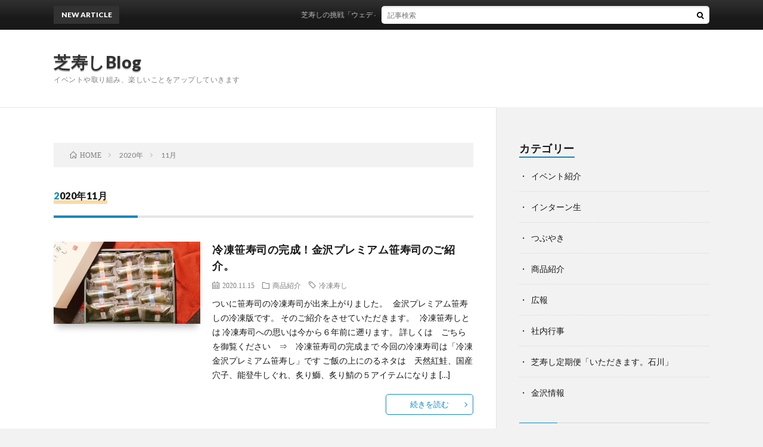

--- FILE ---
content_type: text/html; charset=UTF-8
request_url: https://shibazushi.com/2020/11/
body_size: 7548
content:
<!DOCTYPE html>
<html dir="ltr" lang="ja"
	prefix="og: https://ogp.me/ns#"  prefix="og: http://ogp.me/ns#">
<head prefix="og: http://ogp.me/ns# fb: http://ogp.me/ns/fb# article: http://ogp.me/ns/article#">
<meta charset="UTF-8">
<title>11月, 2020 | 芝寿しBlog</title>
	<style>img:is([sizes="auto" i], [sizes^="auto," i]) { contain-intrinsic-size: 3000px 1500px }</style>
	
		<!-- All in One SEO 4.3.1.1 - aioseo.com -->
		<meta name="robots" content="noindex, max-snippet:-1, max-image-preview:large, max-video-preview:-1" />
		<link rel="canonical" href="https://shibazushi.com/2020/11/" />
		<meta name="generator" content="All in One SEO (AIOSEO) 4.3.1.1 " />
		<script type="application/ld+json" class="aioseo-schema">
			{"@context":"https:\/\/schema.org","@graph":[{"@type":"BreadcrumbList","@id":"https:\/\/shibazushi.com\/2020\/11\/#breadcrumblist","itemListElement":[{"@type":"ListItem","@id":"https:\/\/shibazushi.com\/#listItem","position":1,"item":{"@type":"WebPage","@id":"https:\/\/shibazushi.com\/","name":"\u30db\u30fc\u30e0","description":"\u30a4\u30d9\u30f3\u30c8\u3084\u53d6\u308a\u7d44\u307f\u3001\u697d\u3057\u3044\u3053\u3068\u3092\u30a2\u30c3\u30d7\u3057\u3066\u3044\u304d\u307e\u3059","url":"https:\/\/shibazushi.com\/"},"nextItem":"https:\/\/shibazushi.com\/2020\/#listItem"},{"@type":"ListItem","@id":"https:\/\/shibazushi.com\/2020\/#listItem","position":2,"item":{"@type":"WebPage","@id":"https:\/\/shibazushi.com\/2020\/","name":"2020","url":"https:\/\/shibazushi.com\/2020\/"},"nextItem":"https:\/\/shibazushi.com\/2020\/11\/#listItem","previousItem":"https:\/\/shibazushi.com\/#listItem"},{"@type":"ListItem","@id":"https:\/\/shibazushi.com\/2020\/11\/#listItem","position":3,"item":{"@type":"WebPage","@id":"https:\/\/shibazushi.com\/2020\/11\/","name":"11\u6708, 2020","url":"https:\/\/shibazushi.com\/2020\/11\/"},"previousItem":"https:\/\/shibazushi.com\/2020\/#listItem"}]},{"@type":"CollectionPage","@id":"https:\/\/shibazushi.com\/2020\/11\/#collectionpage","url":"https:\/\/shibazushi.com\/2020\/11\/","name":"11\u6708, 2020 | \u829d\u5bff\u3057Blog","inLanguage":"ja","isPartOf":{"@id":"https:\/\/shibazushi.com\/#website"},"breadcrumb":{"@id":"https:\/\/shibazushi.com\/2020\/11\/#breadcrumblist"}},{"@type":"Organization","@id":"https:\/\/shibazushi.com\/#organization","name":"\u829d\u5bff\u3057Blog","url":"https:\/\/shibazushi.com\/"},{"@type":"WebSite","@id":"https:\/\/shibazushi.com\/#website","url":"https:\/\/shibazushi.com\/","name":"\u829d\u5bff\u3057Blog","description":"\u30a4\u30d9\u30f3\u30c8\u3084\u53d6\u308a\u7d44\u307f\u3001\u697d\u3057\u3044\u3053\u3068\u3092\u30a2\u30c3\u30d7\u3057\u3066\u3044\u304d\u307e\u3059","inLanguage":"ja","publisher":{"@id":"https:\/\/shibazushi.com\/#organization"}}]}
		</script>
		<script type="text/javascript" >
			window.ga=window.ga||function(){(ga.q=ga.q||[]).push(arguments)};ga.l=+new Date;
			ga('create', "UA-148601185-1", 'auto');
			ga('send', 'pageview');
		</script>
		<script async src="https://www.google-analytics.com/analytics.js"></script>
		<!-- All in One SEO -->

<link rel='stylesheet' id='wp-block-library-css' href='https://shibazushi.com/web/wp-includes/css/dist/block-library/style.min.css?ver=6.7.4' type='text/css' media='all' />
<style id='classic-theme-styles-inline-css' type='text/css'>
/*! This file is auto-generated */
.wp-block-button__link{color:#fff;background-color:#32373c;border-radius:9999px;box-shadow:none;text-decoration:none;padding:calc(.667em + 2px) calc(1.333em + 2px);font-size:1.125em}.wp-block-file__button{background:#32373c;color:#fff;text-decoration:none}
</style>
<style id='global-styles-inline-css' type='text/css'>
:root{--wp--preset--aspect-ratio--square: 1;--wp--preset--aspect-ratio--4-3: 4/3;--wp--preset--aspect-ratio--3-4: 3/4;--wp--preset--aspect-ratio--3-2: 3/2;--wp--preset--aspect-ratio--2-3: 2/3;--wp--preset--aspect-ratio--16-9: 16/9;--wp--preset--aspect-ratio--9-16: 9/16;--wp--preset--color--black: #000000;--wp--preset--color--cyan-bluish-gray: #abb8c3;--wp--preset--color--white: #ffffff;--wp--preset--color--pale-pink: #f78da7;--wp--preset--color--vivid-red: #cf2e2e;--wp--preset--color--luminous-vivid-orange: #ff6900;--wp--preset--color--luminous-vivid-amber: #fcb900;--wp--preset--color--light-green-cyan: #7bdcb5;--wp--preset--color--vivid-green-cyan: #00d084;--wp--preset--color--pale-cyan-blue: #8ed1fc;--wp--preset--color--vivid-cyan-blue: #0693e3;--wp--preset--color--vivid-purple: #9b51e0;--wp--preset--gradient--vivid-cyan-blue-to-vivid-purple: linear-gradient(135deg,rgba(6,147,227,1) 0%,rgb(155,81,224) 100%);--wp--preset--gradient--light-green-cyan-to-vivid-green-cyan: linear-gradient(135deg,rgb(122,220,180) 0%,rgb(0,208,130) 100%);--wp--preset--gradient--luminous-vivid-amber-to-luminous-vivid-orange: linear-gradient(135deg,rgba(252,185,0,1) 0%,rgba(255,105,0,1) 100%);--wp--preset--gradient--luminous-vivid-orange-to-vivid-red: linear-gradient(135deg,rgba(255,105,0,1) 0%,rgb(207,46,46) 100%);--wp--preset--gradient--very-light-gray-to-cyan-bluish-gray: linear-gradient(135deg,rgb(238,238,238) 0%,rgb(169,184,195) 100%);--wp--preset--gradient--cool-to-warm-spectrum: linear-gradient(135deg,rgb(74,234,220) 0%,rgb(151,120,209) 20%,rgb(207,42,186) 40%,rgb(238,44,130) 60%,rgb(251,105,98) 80%,rgb(254,248,76) 100%);--wp--preset--gradient--blush-light-purple: linear-gradient(135deg,rgb(255,206,236) 0%,rgb(152,150,240) 100%);--wp--preset--gradient--blush-bordeaux: linear-gradient(135deg,rgb(254,205,165) 0%,rgb(254,45,45) 50%,rgb(107,0,62) 100%);--wp--preset--gradient--luminous-dusk: linear-gradient(135deg,rgb(255,203,112) 0%,rgb(199,81,192) 50%,rgb(65,88,208) 100%);--wp--preset--gradient--pale-ocean: linear-gradient(135deg,rgb(255,245,203) 0%,rgb(182,227,212) 50%,rgb(51,167,181) 100%);--wp--preset--gradient--electric-grass: linear-gradient(135deg,rgb(202,248,128) 0%,rgb(113,206,126) 100%);--wp--preset--gradient--midnight: linear-gradient(135deg,rgb(2,3,129) 0%,rgb(40,116,252) 100%);--wp--preset--font-size--small: 13px;--wp--preset--font-size--medium: 20px;--wp--preset--font-size--large: 36px;--wp--preset--font-size--x-large: 42px;--wp--preset--spacing--20: 0.44rem;--wp--preset--spacing--30: 0.67rem;--wp--preset--spacing--40: 1rem;--wp--preset--spacing--50: 1.5rem;--wp--preset--spacing--60: 2.25rem;--wp--preset--spacing--70: 3.38rem;--wp--preset--spacing--80: 5.06rem;--wp--preset--shadow--natural: 6px 6px 9px rgba(0, 0, 0, 0.2);--wp--preset--shadow--deep: 12px 12px 50px rgba(0, 0, 0, 0.4);--wp--preset--shadow--sharp: 6px 6px 0px rgba(0, 0, 0, 0.2);--wp--preset--shadow--outlined: 6px 6px 0px -3px rgba(255, 255, 255, 1), 6px 6px rgba(0, 0, 0, 1);--wp--preset--shadow--crisp: 6px 6px 0px rgba(0, 0, 0, 1);}:where(.is-layout-flex){gap: 0.5em;}:where(.is-layout-grid){gap: 0.5em;}body .is-layout-flex{display: flex;}.is-layout-flex{flex-wrap: wrap;align-items: center;}.is-layout-flex > :is(*, div){margin: 0;}body .is-layout-grid{display: grid;}.is-layout-grid > :is(*, div){margin: 0;}:where(.wp-block-columns.is-layout-flex){gap: 2em;}:where(.wp-block-columns.is-layout-grid){gap: 2em;}:where(.wp-block-post-template.is-layout-flex){gap: 1.25em;}:where(.wp-block-post-template.is-layout-grid){gap: 1.25em;}.has-black-color{color: var(--wp--preset--color--black) !important;}.has-cyan-bluish-gray-color{color: var(--wp--preset--color--cyan-bluish-gray) !important;}.has-white-color{color: var(--wp--preset--color--white) !important;}.has-pale-pink-color{color: var(--wp--preset--color--pale-pink) !important;}.has-vivid-red-color{color: var(--wp--preset--color--vivid-red) !important;}.has-luminous-vivid-orange-color{color: var(--wp--preset--color--luminous-vivid-orange) !important;}.has-luminous-vivid-amber-color{color: var(--wp--preset--color--luminous-vivid-amber) !important;}.has-light-green-cyan-color{color: var(--wp--preset--color--light-green-cyan) !important;}.has-vivid-green-cyan-color{color: var(--wp--preset--color--vivid-green-cyan) !important;}.has-pale-cyan-blue-color{color: var(--wp--preset--color--pale-cyan-blue) !important;}.has-vivid-cyan-blue-color{color: var(--wp--preset--color--vivid-cyan-blue) !important;}.has-vivid-purple-color{color: var(--wp--preset--color--vivid-purple) !important;}.has-black-background-color{background-color: var(--wp--preset--color--black) !important;}.has-cyan-bluish-gray-background-color{background-color: var(--wp--preset--color--cyan-bluish-gray) !important;}.has-white-background-color{background-color: var(--wp--preset--color--white) !important;}.has-pale-pink-background-color{background-color: var(--wp--preset--color--pale-pink) !important;}.has-vivid-red-background-color{background-color: var(--wp--preset--color--vivid-red) !important;}.has-luminous-vivid-orange-background-color{background-color: var(--wp--preset--color--luminous-vivid-orange) !important;}.has-luminous-vivid-amber-background-color{background-color: var(--wp--preset--color--luminous-vivid-amber) !important;}.has-light-green-cyan-background-color{background-color: var(--wp--preset--color--light-green-cyan) !important;}.has-vivid-green-cyan-background-color{background-color: var(--wp--preset--color--vivid-green-cyan) !important;}.has-pale-cyan-blue-background-color{background-color: var(--wp--preset--color--pale-cyan-blue) !important;}.has-vivid-cyan-blue-background-color{background-color: var(--wp--preset--color--vivid-cyan-blue) !important;}.has-vivid-purple-background-color{background-color: var(--wp--preset--color--vivid-purple) !important;}.has-black-border-color{border-color: var(--wp--preset--color--black) !important;}.has-cyan-bluish-gray-border-color{border-color: var(--wp--preset--color--cyan-bluish-gray) !important;}.has-white-border-color{border-color: var(--wp--preset--color--white) !important;}.has-pale-pink-border-color{border-color: var(--wp--preset--color--pale-pink) !important;}.has-vivid-red-border-color{border-color: var(--wp--preset--color--vivid-red) !important;}.has-luminous-vivid-orange-border-color{border-color: var(--wp--preset--color--luminous-vivid-orange) !important;}.has-luminous-vivid-amber-border-color{border-color: var(--wp--preset--color--luminous-vivid-amber) !important;}.has-light-green-cyan-border-color{border-color: var(--wp--preset--color--light-green-cyan) !important;}.has-vivid-green-cyan-border-color{border-color: var(--wp--preset--color--vivid-green-cyan) !important;}.has-pale-cyan-blue-border-color{border-color: var(--wp--preset--color--pale-cyan-blue) !important;}.has-vivid-cyan-blue-border-color{border-color: var(--wp--preset--color--vivid-cyan-blue) !important;}.has-vivid-purple-border-color{border-color: var(--wp--preset--color--vivid-purple) !important;}.has-vivid-cyan-blue-to-vivid-purple-gradient-background{background: var(--wp--preset--gradient--vivid-cyan-blue-to-vivid-purple) !important;}.has-light-green-cyan-to-vivid-green-cyan-gradient-background{background: var(--wp--preset--gradient--light-green-cyan-to-vivid-green-cyan) !important;}.has-luminous-vivid-amber-to-luminous-vivid-orange-gradient-background{background: var(--wp--preset--gradient--luminous-vivid-amber-to-luminous-vivid-orange) !important;}.has-luminous-vivid-orange-to-vivid-red-gradient-background{background: var(--wp--preset--gradient--luminous-vivid-orange-to-vivid-red) !important;}.has-very-light-gray-to-cyan-bluish-gray-gradient-background{background: var(--wp--preset--gradient--very-light-gray-to-cyan-bluish-gray) !important;}.has-cool-to-warm-spectrum-gradient-background{background: var(--wp--preset--gradient--cool-to-warm-spectrum) !important;}.has-blush-light-purple-gradient-background{background: var(--wp--preset--gradient--blush-light-purple) !important;}.has-blush-bordeaux-gradient-background{background: var(--wp--preset--gradient--blush-bordeaux) !important;}.has-luminous-dusk-gradient-background{background: var(--wp--preset--gradient--luminous-dusk) !important;}.has-pale-ocean-gradient-background{background: var(--wp--preset--gradient--pale-ocean) !important;}.has-electric-grass-gradient-background{background: var(--wp--preset--gradient--electric-grass) !important;}.has-midnight-gradient-background{background: var(--wp--preset--gradient--midnight) !important;}.has-small-font-size{font-size: var(--wp--preset--font-size--small) !important;}.has-medium-font-size{font-size: var(--wp--preset--font-size--medium) !important;}.has-large-font-size{font-size: var(--wp--preset--font-size--large) !important;}.has-x-large-font-size{font-size: var(--wp--preset--font-size--x-large) !important;}
:where(.wp-block-post-template.is-layout-flex){gap: 1.25em;}:where(.wp-block-post-template.is-layout-grid){gap: 1.25em;}
:where(.wp-block-columns.is-layout-flex){gap: 2em;}:where(.wp-block-columns.is-layout-grid){gap: 2em;}
:root :where(.wp-block-pullquote){font-size: 1.5em;line-height: 1.6;}
</style>
<link rel="https://api.w.org/" href="https://shibazushi.com/wp-json/" /><link rel="stylesheet" href="https://shibazushi.com/web/wp-content/themes/lionblog/style.css">
<link rel="stylesheet" href="https://shibazushi.com/web/wp-content/themes/lionblog-child/style.css">
<link rel="stylesheet" href="https://shibazushi.com/web/wp-content/themes/lionblog/css/icon.css">
<link rel="stylesheet" href="https://fonts.googleapis.com/css?family=Lato:400,700,900">
<meta http-equiv="X-UA-Compatible" content="IE=edge">
<meta name="viewport" content="width=device-width, initial-scale=1, shrink-to-fit=no">
<link rel="dns-prefetch" href="//www.google.com">
<link rel="dns-prefetch" href="//www.google-analytics.com">
<link rel="dns-prefetch" href="//fonts.googleapis.com">
<link rel="dns-prefetch" href="//fonts.gstatic.com">
<link rel="dns-prefetch" href="//pagead2.googlesyndication.com">
<link rel="dns-prefetch" href="//googleads.g.doubleclick.net">
<link rel="dns-prefetch" href="//www.gstatic.com">
<style>
</style>
		<style type="text/css" id="wp-custom-css">
			/*Chat Bubbles　CSS Setting*/
/* 全体のスタイル */
.voice {
  margin-bottom: 40px;
}
/* 左画像 */
.voice-img-left {
  margin-left: 4px;
  margin-top: -1px;
  float: left;
  width: 60px;
  height: 60px;
}
/* 右画像 */
.voice-img-right {
  margin-right: 4px;
  margin-top: -1px;
  float: right;
  width: 60px;
  height: 60px;
}
.voice figure img {
  width: 100%;
  height: 100%;
  border: 2px solid #eee;
  border-radius: 50%;
  margin: 0;
}
/* 画像の下のテキスト */
.voice-img-description {
  padding: 5px 0 0;
  font-size: 10px;
  text-align: center;
}
/* 左からの吹き出しテキスト */
.voice-text-right {
  color: #444;
  position: relative;
  margin-left: 100px;
  padding: 1.2em;
  border: 3px solid #eee;
  background-color: #fff;
  border-radius: 5px;
}
/* 右からの吹き出しテキスト */
.voice-text-left {
  position: relative;
  margin-right: 100px;
  padding: 1.2em;
  border: 3px solid #eee;
  background-color: #fff;
  border-radius: 5px;
}
p.voice-text {
  margin: 0 0 8px;
}
p.voice-text:last-child {
  margin-bottom: 0px;
}
/* 左の三角形を作る */
.voice-text-right:before {
  position: absolute;
  content: '';
  border: 10px solid transparent;
  border-right: 10px solid #eee;
  top: 15px;
  left: -20px;
}
.voice-text-right:after {
  position: absolute;
  content: '';
  border: 10px solid transparent;
  border-right: 10px solid #fff;
  top: 15px;
  left: -16px;
}
/* 右の三角形を作る */
.voice-text-left:before {
  position: absolute;
  content: '';
  border: 10px solid transparent;
  border-left: 10px solid #eee;
  top: 15px;
  right: -23px;
}
.voice-text-left:after {
  position: absolute;
  content: '';
  border: 10px solid transparent;
  border-left: 10px solid #fff;
  top: 15px;
  right: -19px;
}
/* 回り込み解除 */
.voice:after,.voice:before {
  clear: both;
  content: "";
  display: block;
}

/*目次デザイン*/
.content a {
font-size: 16px;/*目次本文の文字サイズ*/
}
.content .outline {
width: 100%;/*目次の外枠の幅*/
border: solid 4px #bbdbf3;/*外枠の線の種類　太さ　色*/
}
.content .outline__number {
background: #FFFFFF;/*見出数字の文字色*/
font-weight: 800;/*見出数字の文字の太さ*/
font-size: 16px;/*見出数字の文字サイズ*/
}

h1 {
  /*線の種類（二重線）太さ 色*/
  border-bottom: double 5px #FFC778;
}		</style>
		<meta property="og:site_name" content="芝寿しBlog" />
<meta property="og:type" content="article" />
<meta property="og:title" content="11月, 2020 | 芝寿しBlog" />
<meta property="og:description" content="イベントや取り組み、楽しいことをアップしていきます" />
<meta property="og:url" content="https://shibazushi.com/2026/01/" />
<meta property="og:image" content="https://shibazushi.com/web/wp-content/uploads/2022/08/c540ae4d435d4e60dfb80933336d3078.jpg" />
<meta name="twitter:card" content="summary" />



</head>
<body class="t-contrast t-sky t-rich">

    
  <!--l-header-->
  <header class="l-header">
    
    <!--l-hMain-->
    <div class="l-hMain">
      <div class="container">
      
        <div class="siteTitle siteTitle-noneAd">
	              <p class="siteTitle__big u-txtShdw"><a class="siteTitle__link" href="https://shibazushi.com">芝寿しBlog</a></p>          <p class="siteTitle__small">イベントや取り組み、楽しいことをアップしていきます</p>	            </div>
      

	          
      
        <nav class="globalNavi">
        <input class="globalNavi__toggle" id="globalNavi__toggle" type="checkbox" value="none">
        <label class="globalNavi__switch" for="globalNavi__toggle"></label>
	    	      <ul class="globalNavi__list u-txtShdw">
		    
          </ul>
	            </nav>
       
      </div>
    </div>
    <!-- /l-hMain -->
    
    
    <!-- l-hExtra -->
		    <div class="l-hExtra">
      <div class="container">
        
        <div class="marquee">
          <div class="marquee__title">NEW ARTICLE</div>
          <div class="marquee__item">
		  		              <a class="marquee__link" href="https://shibazushi.com/2023/02/20/post-1022/">芝寿しの挑戦「ウェディング寿し」の作成と納品</a>
		  		            </div>
        </div>

        <div class="socialSearch">
                        <div class="searchBox">
        <form class="searchBox__form" method="get" target="_top" action="https://shibazushi.com/" >
          <input class="searchBox__input" type="text" maxlength="50" name="s" placeholder="記事検索"><button class="searchBox__submit icon-search" type="submit" value="search"> </button>
        </form>
      </div>                
	                    </div>
     
      </div>
    </div>
        <!-- /l-hExtra -->
    
  </header>
  <!--/l-header-->
  
    
  <!-- l-wrapper -->
  <div class="l-wrapper ">
	
    <!-- l-main -->
    <main class="l-main">
	
	  <div class="breadcrumb" ><div class="container" ><ul class="breadcrumb__list"><li class="breadcrumb__item" itemscope itemtype="http://data-vocabulary.org/Breadcrumb"><a href="https://shibazushi.com/" itemprop="url"><span class="icon-home" itemprop="title">HOME</span></a></li><li class="breadcrumb__item" itemscope itemtype="http://data-vocabulary.org/Breadcrumb"><a href="https://shibazushi.com/2020/" itemprop="url"><span itemprop="title">2020年</span></a></li><li class="breadcrumb__item">11月</li></ul></div></div> 
      <header class="archiveTitle">
        <h1 class="heading heading-first">2020年11月</h1>
		      </header>
      
      
	          <div class="archive">
	    	                  <article class="archiveList archiveList-leftImg">
      
        <h2 class="heading heading-archive heading-leftImg">
          <a href="https://shibazushi.com/2020/11/15/post-7370/">冷凍笹寿司の完成！金沢プレミアム笹寿司のご紹介。</a>
        </h2>
        
		          <div class="eyecatch eyecatch-leftImg">
                                    <a href="https://shibazushi.com/2020/11/15/post-7370/"><img width="890" height="500" src="https://shibazushi.com/web/wp-content/uploads/2020/11/b4a8fda522bb8d9b92fab42388010412-890x500.jpg" class="attachment-icatch size-icatch wp-post-image" alt="冷凍金沢プレミアム笹寿し" decoding="async" fetchpriority="high" /></a>
          </div>
                
                <ul class="dateList dateList-leftImg">
                      <li class="dateList__item icon-calendar">2020.11.15</li>
                                <li class="dateList__item icon-folder"><a href="https://shibazushi.com/category/%e5%95%86%e5%93%81%e7%b4%b9%e4%bb%8b/" rel="category tag">商品紹介</a></li>
                                <li class="dateList__item icon-tag"><a href="https://shibazushi.com/tag/%e5%86%b7%e5%87%8d%e5%af%bf%e3%81%97/" rel="tag">冷凍寿し</a></li>
                  </ul>
                
        <p class="archiveList__text archiveList__text-leftImg">
		  ついに笹寿司の冷凍寿司が出来上がりました。 &nbsp; 金沢プレミアム笹寿しの冷凍版です。 そのご紹介をさせていただきます。 &nbsp; 冷凍笹寿しとは 冷凍寿司への思いは今から６年前に遡ります。 詳しくは　ごちらを御覧ください　⇒　冷凍笹寿司の完成まで 今回の冷凍寿司は「冷凍金沢プレミアム笹寿し」です ご飯の上にのるネタは　天然紅鮭、国産穴子、能登牛しぐれ、炙り鰤、炙り鯖の５アイテムになりま [&hellip;]        </p>
        
        <div class="btn btn-right btn-leftImg">
          <a class="btn__link" href="https://shibazushi.com/2020/11/15/post-7370/">続きを読む</a>
        </div>
      
      </article>
      
      
       
		  		  			                  <article class="archiveList archiveList-leftImg">
      
        <h2 class="heading heading-archive heading-leftImg">
          <a href="https://shibazushi.com/2020/11/05/post-7341/">これが冷凍！？と言われる、そんな寿司を作りたかった、作りたての味を再現した寿司はこれだ！</a>
        </h2>
        
		          <div class="eyecatch eyecatch-leftImg">
                                    <a href="https://shibazushi.com/2020/11/05/post-7341/"><img width="890" height="500" src="https://shibazushi.com/web/wp-content/uploads/2020/11/6716a561b5554792c5632625f1bded4f-890x500.jpg" class="attachment-icatch size-icatch wp-post-image" alt="冷凍寿司" decoding="async" /></a>
          </div>
                
                <ul class="dateList dateList-leftImg">
                      <li class="dateList__item icon-calendar">2020.11.05</li>
                                <li class="dateList__item icon-folder"><a href="https://shibazushi.com/category/%e5%ba%83%e5%a0%b1/" rel="category tag">広報</a></li>
                                <li class="dateList__item icon-tag"><a href="https://shibazushi.com/tag/%e5%95%86%e5%93%81%e3%82%b9%e3%83%88%e3%83%bc%e3%83%aa%e3%83%bc/" rel="tag">商品ストーリー</a></li>
                  </ul>
                
        <p class="archiveList__text archiveList__text-leftImg">
		  弊社　芝寿しは押し寿司の専門メーカーとして代表商品笹寿司を製造販売してきた。 近年の社会環境の変化を捉え、商品の販売、製造方法を検討していかなければならないと感じてきた。 そういう中、目指したのが冷凍寿司だ。 世の中に冷凍寿司が出て時間は立っている。 冷凍食品が多い中で一番難しいとされるのが「ごはん」の冷凍だ。 油を使ったもの、温めて食べるものは冷凍状態から解凍しても、難なく美味しく食べることがで [&hellip;]        </p>
        
        <div class="btn btn-right btn-leftImg">
          <a class="btn__link" href="https://shibazushi.com/2020/11/05/post-7341/">続きを読む</a>
        </div>
      
      </article>
      
      
       
		  		  		        </div>
	  	  
	        
    </main>
    <!-- /l-main -->
    
	    <!-- l-sidebar -->
          <div class="l-sidebar">
	  
	          <aside class="widget"><h2 class="heading heading-widget">カテゴリー</h2>
			<ul>
					<li class="cat-item cat-item-88"><a href="https://shibazushi.com/category/%e3%82%a4%e3%83%99%e3%83%b3%e3%83%88%e7%b4%b9%e4%bb%8b/">イベント紹介</a>
</li>
	<li class="cat-item cat-item-89"><a href="https://shibazushi.com/category/%e3%82%a4%e3%83%b3%e3%82%bf%e3%83%bc%e3%83%b3%e7%94%9f/">インターン生</a>
</li>
	<li class="cat-item cat-item-87"><a href="https://shibazushi.com/category/%e3%81%a4%e3%81%b6%e3%82%84%e3%81%8d/">つぶやき</a>
</li>
	<li class="cat-item cat-item-90"><a href="https://shibazushi.com/category/%e5%95%86%e5%93%81%e7%b4%b9%e4%bb%8b/">商品紹介</a>
</li>
	<li class="cat-item cat-item-1"><a href="https://shibazushi.com/category/%e5%ba%83%e5%a0%b1/">広報</a>
</li>
	<li class="cat-item cat-item-91"><a href="https://shibazushi.com/category/%e7%a4%be%e5%86%85%e8%a1%8c%e4%ba%8b/">社内行事</a>
</li>
	<li class="cat-item cat-item-99"><a href="https://shibazushi.com/category/shibazushi-teikibin/">芝寿し定期便「いただきます。石川」</a>
</li>
	<li class="cat-item cat-item-92"><a href="https://shibazushi.com/category/%e9%87%91%e6%b2%a2%e6%83%85%e5%a0%b1/">金沢情報</a>
</li>
			</ul>

			</aside><aside class="widget"><h2 class="heading heading-widget">アーカイブ</h2>
			<ul>
					<li><a href='https://shibazushi.com/2023/02/'>2023年2月</a></li>
	<li><a href='https://shibazushi.com/2022/11/'>2022年11月</a></li>
	<li><a href='https://shibazushi.com/2022/10/'>2022年10月</a></li>
	<li><a href='https://shibazushi.com/2022/09/'>2022年9月</a></li>
	<li><a href='https://shibazushi.com/2022/08/'>2022年8月</a></li>
	<li><a href='https://shibazushi.com/2022/07/'>2022年7月</a></li>
	<li><a href='https://shibazushi.com/2022/06/'>2022年6月</a></li>
	<li><a href='https://shibazushi.com/2022/05/'>2022年5月</a></li>
	<li><a href='https://shibazushi.com/2022/04/'>2022年4月</a></li>
	<li><a href='https://shibazushi.com/2022/03/'>2022年3月</a></li>
	<li><a href='https://shibazushi.com/2022/02/'>2022年2月</a></li>
	<li><a href='https://shibazushi.com/2022/01/'>2022年1月</a></li>
	<li><a href='https://shibazushi.com/2021/12/'>2021年12月</a></li>
	<li><a href='https://shibazushi.com/2021/11/'>2021年11月</a></li>
	<li><a href='https://shibazushi.com/2021/10/'>2021年10月</a></li>
	<li><a href='https://shibazushi.com/2021/09/'>2021年9月</a></li>
	<li><a href='https://shibazushi.com/2021/08/'>2021年8月</a></li>
	<li><a href='https://shibazushi.com/2021/07/'>2021年7月</a></li>
	<li><a href='https://shibazushi.com/2021/06/'>2021年6月</a></li>
	<li><a href='https://shibazushi.com/2021/05/'>2021年5月</a></li>
	<li><a href='https://shibazushi.com/2021/04/'>2021年4月</a></li>
	<li><a href='https://shibazushi.com/2021/03/'>2021年3月</a></li>
	<li><a href='https://shibazushi.com/2021/02/'>2021年2月</a></li>
	<li><a href='https://shibazushi.com/2020/12/'>2020年12月</a></li>
	<li><a href='https://shibazushi.com/2020/11/' aria-current="page">2020年11月</a></li>
	<li><a href='https://shibazushi.com/2020/10/'>2020年10月</a></li>
	<li><a href='https://shibazushi.com/2020/09/'>2020年9月</a></li>
	<li><a href='https://shibazushi.com/2020/08/'>2020年8月</a></li>
	<li><a href='https://shibazushi.com/2020/07/'>2020年7月</a></li>
	<li><a href='https://shibazushi.com/2020/06/'>2020年6月</a></li>
	<li><a href='https://shibazushi.com/2020/03/'>2020年3月</a></li>
	<li><a href='https://shibazushi.com/2020/02/'>2020年2月</a></li>
	<li><a href='https://shibazushi.com/2019/12/'>2019年12月</a></li>
	<li><a href='https://shibazushi.com/2019/10/'>2019年10月</a></li>
	<li><a href='https://shibazushi.com/2019/09/'>2019年9月</a></li>
	<li><a href='https://shibazushi.com/2019/08/'>2019年8月</a></li>
	<li><a href='https://shibazushi.com/2019/05/'>2019年5月</a></li>
	<li><a href='https://shibazushi.com/2019/04/'>2019年4月</a></li>
	<li><a href='https://shibazushi.com/2019/03/'>2019年3月</a></li>
	<li><a href='https://shibazushi.com/2019/02/'>2019年2月</a></li>
	<li><a href='https://shibazushi.com/2019/01/'>2019年1月</a></li>
	<li><a href='https://shibazushi.com/2018/12/'>2018年12月</a></li>
	<li><a href='https://shibazushi.com/2018/11/'>2018年11月</a></li>
	<li><a href='https://shibazushi.com/2018/10/'>2018年10月</a></li>
	<li><a href='https://shibazushi.com/2018/09/'>2018年9月</a></li>
	<li><a href='https://shibazushi.com/2018/08/'>2018年8月</a></li>
	<li><a href='https://shibazushi.com/2018/07/'>2018年7月</a></li>
	<li><a href='https://shibazushi.com/2018/06/'>2018年6月</a></li>
	<li><a href='https://shibazushi.com/2018/05/'>2018年5月</a></li>
	<li><a href='https://shibazushi.com/2018/04/'>2018年4月</a></li>
	<li><a href='https://shibazushi.com/2018/03/'>2018年3月</a></li>
	<li><a href='https://shibazushi.com/2018/02/'>2018年2月</a></li>
	<li><a href='https://shibazushi.com/2018/01/'>2018年1月</a></li>
	<li><a href='https://shibazushi.com/2017/11/'>2017年11月</a></li>
	<li><a href='https://shibazushi.com/2017/10/'>2017年10月</a></li>
	<li><a href='https://shibazushi.com/2017/08/'>2017年8月</a></li>
	<li><a href='https://shibazushi.com/2017/07/'>2017年7月</a></li>
	<li><a href='https://shibazushi.com/2017/06/'>2017年6月</a></li>
	<li><a href='https://shibazushi.com/2017/05/'>2017年5月</a></li>
	<li><a href='https://shibazushi.com/2017/04/'>2017年4月</a></li>
	<li><a href='https://shibazushi.com/2017/03/'>2017年3月</a></li>
	<li><a href='https://shibazushi.com/2017/02/'>2017年2月</a></li>
	<li><a href='https://shibazushi.com/2017/01/'>2017年1月</a></li>
	<li><a href='https://shibazushi.com/2016/12/'>2016年12月</a></li>
	<li><a href='https://shibazushi.com/2016/11/'>2016年11月</a></li>
	<li><a href='https://shibazushi.com/2016/10/'>2016年10月</a></li>
	<li><a href='https://shibazushi.com/2016/09/'>2016年9月</a></li>
	<li><a href='https://shibazushi.com/2016/08/'>2016年8月</a></li>
	<li><a href='https://shibazushi.com/2016/07/'>2016年7月</a></li>
	<li><a href='https://shibazushi.com/2016/05/'>2016年5月</a></li>
			</ul>

			</aside>	  	  
	      
    </div>

    <!-- /l-sidebar -->
	    
  </div>
  <!-- /l-wrapper -->


  <!--l-footer-->
  <footer class="l-footer">
    <div class="container">
      <div class="pagetop u-txtShdw"><a class="pagetop__link" href="#top">Back to Top</a></div>

              
         
      <nav class="footerNavi">
	  	    <ul class="footerNavi__list u-txtShdw"></ul>
            </nav>

      <div class="copyright">
              © Copyright 2026 <a class="copyright__link" href="https://shibazushi.com">芝寿しBlog</a>.
            
	    <span class="copyright__info">
		  芝寿しBlog by <a class="copyright__link" href="http://fit-jp.com/" target="_blank">FIT-Web Create</a>. Powered by <a class="copyright__link" href="https://wordpress.org/" target="_blank">WordPress</a>.
        </span>
      
      </div>
      

    </div>     
  </footer>
  <!-- /l-footer -->

      <script type="text/javascript" src="https://shibazushi.com/web/wp-includes/js/dist/dom-ready.min.js?ver=f77871ff7694fffea381" id="wp-dom-ready-js"></script>
<script type="text/javascript" id="starter-templates-zip-preview-js-extra">
/* <![CDATA[ */
var starter_templates_zip_preview = {"AstColorPaletteVarPrefix":"--ast-global-","AstEleColorPaletteVarPrefix":"--ast-global-"};
/* ]]> */
</script>
<script type="text/javascript" src="https://shibazushi.com/web/wp-content/plugins/astra-sites/inc/lib/onboarding/assets/dist/template-preview/main.js?ver=06758d4d807d9d22c6ea" id="starter-templates-zip-preview-js"></script>
  

</body>
</html>

--- FILE ---
content_type: text/plain
request_url: https://www.google-analytics.com/j/collect?v=1&_v=j102&a=336800749&t=pageview&_s=1&dl=https%3A%2F%2Fshibazushi.com%2F2020%2F11%2F&ul=en-us%40posix&dt=11%E6%9C%88%2C%202020%20%7C%20%E8%8A%9D%E5%AF%BF%E3%81%97Blog&sr=1280x720&vp=1280x720&_u=IEBAAEABAAAAACAAI~&jid=615207363&gjid=693727539&cid=1003722613.1768931102&tid=UA-148601185-1&_gid=1499864893.1768931102&_r=1&_slc=1&z=1644563579
body_size: -450
content:
2,cG-V7P58V3MVF